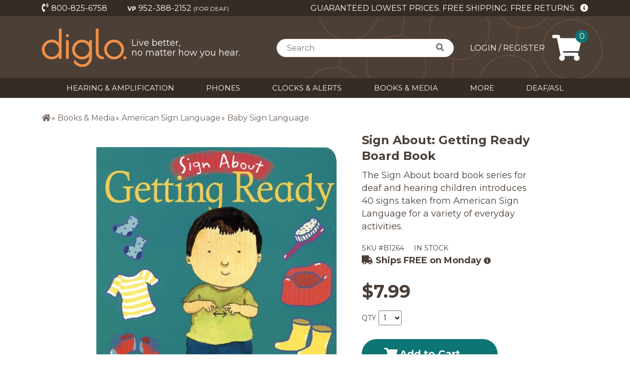

--- FILE ---
content_type: application/javascript; charset=UTF-8
request_url: https://www.diglo.com/common-es2015.d9a4135eade2951f28a1.js
body_size: 2115
content:
(window.webpackJsonp=window.webpackJsonp||[]).push([[1],{"76m7":function(e,t,n){"use strict";n.d(t,"a",function(){return s});var r=n("AytR"),o=n("tk/3"),a=n("JIr8"),i=n("fXoL");let s=(()=>{class e{constructor(e){this.http=e,this.promoCodeUrl=r.a.apiUrl+"promoCode"}checkPromoCode(e){let t=new URLSearchParams;t.append("promoCode",e);let n=t.toString();const r={headers:new o.d({"Content-Type":"application/x-www-form-urlencoded"})};return this.http.post(this.promoCodeUrl,n,r).pipe(Object(a.a)(e=>{throw Error(e.message||"Server error")}))}}return e.\u0275fac=function(t){return new(t||e)(i["\u0275\u0275inject"](o.b))},e.\u0275prov=i["\u0275\u0275defineInjectable"]({token:e,factory:e.\u0275fac}),e})()},D8GC:function(e,t,n){"use strict";n.d(t,"a",function(){return s});var r=n("tk/3"),o=n("AytR"),a=n("JIr8"),i=n("fXoL");let s=(()=>{class e{constructor(e){this.http=e,this.blogListingUrl=o.a.apiUrl+"DigloBlog",this.blogTop3Url=o.a.apiUrl+"DigloBlog/GetTop3"}getlist(e,t,n){const o={params:(new r.e).set("curTotal",e.toString()).set("records",t.toString()).set("isHome",n.toString())};return this.http.get(this.blogListingUrl,o).pipe(Object(a.a)(e=>{throw Error(e.message||"Server error")}))}getTop3(e){const t={params:(new r.e).set("isHome",e.toString())};return this.http.get(this.blogTop3Url,t).pipe(Object(a.a)(e=>{throw Error(e.message||"Server error")}))}}return e.\u0275fac=function(t){return new(t||e)(i["\u0275\u0275inject"](r.b))},e.\u0275prov=i["\u0275\u0275defineInjectable"]({token:e,factory:e.\u0275fac,providedIn:"root"}),e})()},NWS0:function(e,t,n){"use strict";n.d(t,"a",function(){return l});var r=n("AytR"),o=n("tk/3"),a=n("JIr8"),i=n("fXoL");const s={headers:new o.d({"Content-Type":"application/json"})};let l=(()=>{class e{constructor(e){this.http=e,this.sendMessageUrl=r.a.apiUrl+"SendMessageContactUs"}sendMessage(e){const t=JSON.stringify(e);return this.http.post(this.sendMessageUrl,t,s).pipe(Object(a.a)(e=>{throw Error(e.message||"Server error")}))}sendDonation(e,t){const n=r.a.apiUrl+"User/SendDonationEmail",o=new FormData;for(let r=0;r<t.length;r++)o.append("file"+r.toString(),t[r],t[r].name);return o.append("organizationName",e.organizationName),o.append("federalTaxId",e.federalTaxId),o.append("eventName",e.eventName),o.append("address1",e.address1),o.append("address2",e.address2),o.append("city",e.city),o.append("state",e.state),o.append("zip",e.zip),o.append("EventStartDateFormatString",e.eventStartDate.toDateString()),o.append("expected",e.expected),o.append("contactName",e.contactName),o.append("contactPhone",e.contactPhone),o.append("contactEmail",e.contactEmail),o.append("comments",e.comments),this.http.post(n,o).pipe(Object(a.a)(e=>{throw Error(e.message||"Server error")}))}sendDealer(e){return this.http.post(r.a.apiUrl+"User/SendDealerEmail",e).pipe(Object(a.a)(e=>{throw Error(e.message||"Server error")}))}}return e.\u0275fac=function(t){return new(t||e)(i["\u0275\u0275inject"](o.b))},e.\u0275prov=i["\u0275\u0275defineInjectable"]({token:e,factory:e.\u0275fac,providedIn:"root"}),e})()},bRrT:function(e,t,n){"use strict";n.d(t,"a",function(){return f});var r=n("3Pt+"),o=n("XJ2W"),a=n("6mQq"),i=n("ANyj"),s=n("fXoL"),l=n("Z+hH"),c=n("XiUz"),d=n("moNT"),p=n("ofXK"),m=n("sYmb");function u(e,t){1&e&&(s["\u0275\u0275elementStart"](0,"div",17),s["\u0275\u0275text"](1),s["\u0275\u0275pipe"](2,"translate"),s["\u0275\u0275elementEnd"]()),2&e&&(s["\u0275\u0275advance"](1),s["\u0275\u0275textInterpolate"](s["\u0275\u0275pipeBind1"](2,1,"LOGIN_FAIL")))}const g=function(e){return{"hidden-err":e,"err-label":!0,"login-err-label":!0}};let f=(()=>{class e{constructor(e,t,n,r){this.formBuilder=e,this.authenticationService=t,this.ngxSmartModalService=n,this.appState=r,this.loginErrTgl=!1,this.isLoginFail=!1}get f(){return this.loginForm.controls}ngOnInit(){this.loginForm=this.formBuilder.group({email:["",[r.t.required]],password:["",[r.t.required]]})}onSubmit(){this.loginErrTgl=!0,this.loginForm.invalid||this.authenticationService.login(this.loginForm.value).subscribe(e=>{if(e){if(!e.custEmail)return void(this.isLoginFail=!0);this.appState.publish("updateCurrentUser"),this.isLoginFail=!1,this.ngxSmartModalService.getModal("checkoutLoginModal").close()}})}closeModal(){this.loginErrTgl=!1,this.loginForm.reset(),this.isLoginFail=!1}}return e.\u0275fac=function(t){return new(t||e)(s["\u0275\u0275directiveInject"](r.d),s["\u0275\u0275directiveInject"](o.a),s["\u0275\u0275directiveInject"](a.b),s["\u0275\u0275directiveInject"](i.a))},e.\u0275cmp=s["\u0275\u0275defineComponent"]({type:e,selectors:[["checkout-login"]],decls:25,vars:14,consts:[["customClass","login-check-out-modal",3,"identifier","dismissable","onClose"],["checkoutLoginModal",""],[1,"modal-header"],[1,"modal-title"],[1,"modal-body"],[3,"formGroup"],["fxLayout","row","fxLayoutAlign","start center","fxLayoutGap","10px"],["fxFlex","25","fxFlex.xs","35",1,"form-label"],[1,"required_icon"],[1,"fas","fa-asterisk"],["fxFlex","75","fxFlex.xs","65","type","email","formControlName","email","name","email","placeholder","","required","",1,"form-input"],["control","email","appErrorMsg","",3,"ngClass","value","group"],["fxFlex","75","fxFlex.xs","65","type","password","formControlName","password","name","password","required","",1,"form-input"],["control","password","appErrorMsg","",3,"ngClass","value","group"],["class","alert-error",4,"ngIf"],["fxLayout","row","fxLayoutAlign","center center"],[1,"btn-main","form-btn",3,"click"],[1,"alert-error"]],template:function(e,t){1&e&&(s["\u0275\u0275elementStart"](0,"ngx-smart-modal",0,1),s["\u0275\u0275listener"]("onClose",function(){return t.closeModal()}),s["\u0275\u0275elementStart"](2,"div",2),s["\u0275\u0275elementStart"](3,"h4",3),s["\u0275\u0275text"](4,"Account Login"),s["\u0275\u0275elementEnd"](),s["\u0275\u0275elementEnd"](),s["\u0275\u0275elementStart"](5,"div",4),s["\u0275\u0275elementStart"](6,"form",5),s["\u0275\u0275elementStart"](7,"div",6),s["\u0275\u0275elementStart"](8,"label",7),s["\u0275\u0275text"](9,"Email"),s["\u0275\u0275elementStart"](10,"span",8),s["\u0275\u0275element"](11,"i",9),s["\u0275\u0275elementEnd"](),s["\u0275\u0275elementEnd"](),s["\u0275\u0275element"](12,"input",10),s["\u0275\u0275elementEnd"](),s["\u0275\u0275element"](13,"div",11),s["\u0275\u0275elementStart"](14,"div",6),s["\u0275\u0275elementStart"](15,"label",7),s["\u0275\u0275text"](16,"Password"),s["\u0275\u0275elementStart"](17,"span",8),s["\u0275\u0275element"](18,"i",9),s["\u0275\u0275elementEnd"](),s["\u0275\u0275elementEnd"](),s["\u0275\u0275element"](19,"input",12),s["\u0275\u0275elementEnd"](),s["\u0275\u0275element"](20,"div",13),s["\u0275\u0275template"](21,u,3,3,"div",14),s["\u0275\u0275elementStart"](22,"div",15),s["\u0275\u0275elementStart"](23,"button",16),s["\u0275\u0275listener"]("click",function(){return t.onSubmit()}),s["\u0275\u0275text"](24,"Login"),s["\u0275\u0275elementEnd"](),s["\u0275\u0275elementEnd"](),s["\u0275\u0275elementEnd"](),s["\u0275\u0275elementEnd"](),s["\u0275\u0275elementEnd"]()),2&e&&(s["\u0275\u0275property"]("identifier","checkoutLoginModal")("dismissable",!1),s["\u0275\u0275advance"](6),s["\u0275\u0275property"]("formGroup",t.loginForm),s["\u0275\u0275advance"](7),s["\u0275\u0275property"]("ngClass",s["\u0275\u0275pureFunction1"](10,g,!t.loginErrTgl))("value",t.f.email.value)("group",t.loginForm),s["\u0275\u0275advance"](7),s["\u0275\u0275property"]("ngClass",s["\u0275\u0275pureFunction1"](12,g,!t.loginErrTgl))("value",t.f.password.value)("group",t.loginForm),s["\u0275\u0275advance"](1),s["\u0275\u0275property"]("ngIf",t.isLoginFail))},directives:[l.a,r.v,r.m,r.g,c.e,c.d,c.f,c.b,r.b,r.l,r.f,r.r,d.a,p.l,p.n],pipes:[m.c],styles:["[_nghost-%COMP%]     .login-check-out-modal{width:500px;margin:30px auto;background:#fff;font-size:16px}[_nghost-%COMP%]     .login-check-out-modal .nsm-content{padding:15px 15px 13px;background:rgba(214,239,249,.2);border:1px solid #d6eff9}[_nghost-%COMP%]     .login-check-out-modal .modal-header{border:none;padding:0 0 18px}[_nghost-%COMP%]     .login-check-out-modal .modal-header h4{font-size:1.8rem;font-weight:700;font-family:Montserrat,sans-serif}@media (min-width:319px) and (max-width:575px){[_nghost-%COMP%]     .login-check-out-modal{width:100vw}}[_nghost-%COMP%]     .login-check-out-modal .login-err-label{text-align:right}[_nghost-%COMP%]     .login-check-out-modal .alert-error{text-align:center}"]}),e})()},"p+Jq":function(e,t,n){"use strict";n.d(t,"a",function(){return d});var r=n("ofXK"),o=n("3Pt+"),a=n("sYmb"),i=n("Oq/Y"),s=n("YUcS"),l=n("HTQL"),c=n("fXoL");let d=(()=>{class e{}return e.\u0275mod=c["\u0275\u0275defineNgModule"]({type:e}),e.\u0275inj=c["\u0275\u0275defineInjector"]({factory:function(t){return new(t||e)},imports:[[r.c,o.q,a.b,i.a,s.a,l.a]]}),e})()},twIe:function(e,t,n){"use strict";n.d(t,"a",function(){return r});var r=function(e){return e.UPDATE_SUCCESS="Update Successfully",e[e.UPDATE_FAIL=0]="UPDATE_FAIL",e[e.DEFAULT_SUCCESS=1]="DEFAULT_SUCCESS",e}({})}}]);

--- FILE ---
content_type: application/javascript; charset=UTF-8
request_url: https://www.diglo.com/runtime-es2015.1c791f0f70300de8b2f6.js
body_size: 1122
content:
!function(e){function r(r){for(var a,c,f=r[0],d=r[1],u=r[2],i=0,l=[];i<f.length;i++)c=f[i],Object.prototype.hasOwnProperty.call(n,c)&&n[c]&&l.push(n[c][0]),n[c]=0;for(a in d)Object.prototype.hasOwnProperty.call(d,a)&&(e[a]=d[a]);for(b&&b(r);l.length;)l.shift()();return o.push.apply(o,u||[]),t()}function t(){for(var e,r=0;r<o.length;r++){for(var t=o[r],a=!0,f=1;f<t.length;f++)0!==n[t[f]]&&(a=!1);a&&(o.splice(r--,1),e=c(c.s=t[0]))}return e}var a={},n={4:0},o=[];function c(r){if(a[r])return a[r].exports;var t=a[r]={i:r,l:!1,exports:{}};return e[r].call(t.exports,t,t.exports,c),t.l=!0,t.exports}c.e=function(e){var r=[],t=n[e];if(0!==t)if(t)r.push(t[2]);else{var a=new Promise(function(r,a){t=n[e]=[r,a]});r.push(t[2]=a);var o,f=document.createElement("script");f.charset="utf-8",f.timeout=120,c.nc&&f.setAttribute("nonce",c.nc),f.src=function(e){return c.p+""+({1:"common"}[e]||e)+"-es2015."+{0:"f97743fd91d1fe1452f8",1:"d9a4135eade2951f28a1",2:"01bbe1b91424f9e056e6",3:"7588dc416bfa0eccfea1",5:"f1a18a607c9d4ee14a7a",6:"7d44934afbe8b7eec517",7:"a33b9fbf963ca72addb6",8:"80f1ca2c89b1e0bd5ce9",9:"ab09545c1ad16e884a1a",10:"c3b2736179614c4047d0",11:"0ef7403a91f974898157",12:"e91dda60049b4495d890",13:"659bb2bca59efee9baeb",18:"0880d9bfd1f073b2739a",19:"67e903fa51c99c4fd372",20:"b1d63dfb44656e004039",21:"3516858a74294ebb5e1e",22:"4f434eff1dc42aec5d9c",23:"3184ac8385ba817dfab0",24:"101af2c77a529ba6c46c",25:"0956b1fa9973f0d5c052",26:"941aa7659a93627fc585",27:"90881b5551c9a39825b6",28:"d1bdf33e8052737cd2fe",29:"0a1154a2c3e9af48d588",30:"0e1808aa3fc5be8941f6",31:"0c3fac6ecb851eff21ba",32:"9a8dd5521132c05c1c37",33:"148bf748b0eadac9beaa",34:"0357a32d942151ff7474",35:"5ec2db3c223558dabce7",36:"c768bc553025981bd1e0"}[e]+".js"}(e);var d=new Error;o=function(r){f.onerror=f.onload=null,clearTimeout(u);var t=n[e];if(0!==t){if(t){var a=r&&("load"===r.type?"missing":r.type),o=r&&r.target&&r.target.src;d.message="Loading chunk "+e+" failed.\n("+a+": "+o+")",d.name="ChunkLoadError",d.type=a,d.request=o,t[1](d)}n[e]=void 0}};var u=setTimeout(function(){o({type:"timeout",target:f})},12e4);f.onerror=f.onload=o,document.head.appendChild(f)}return Promise.all(r)},c.m=e,c.c=a,c.d=function(e,r,t){c.o(e,r)||Object.defineProperty(e,r,{enumerable:!0,get:t})},c.r=function(e){"undefined"!=typeof Symbol&&Symbol.toStringTag&&Object.defineProperty(e,Symbol.toStringTag,{value:"Module"}),Object.defineProperty(e,"__esModule",{value:!0})},c.t=function(e,r){if(1&r&&(e=c(e)),8&r)return e;if(4&r&&"object"==typeof e&&e&&e.__esModule)return e;var t=Object.create(null);if(c.r(t),Object.defineProperty(t,"default",{enumerable:!0,value:e}),2&r&&"string"!=typeof e)for(var a in e)c.d(t,a,(function(r){return e[r]}).bind(null,a));return t},c.n=function(e){var r=e&&e.__esModule?function(){return e.default}:function(){return e};return c.d(r,"a",r),r},c.o=function(e,r){return Object.prototype.hasOwnProperty.call(e,r)},c.p="",c.oe=function(e){throw console.error(e),e};var f=window.webpackJsonp=window.webpackJsonp||[],d=f.push.bind(f);f.push=r,f=f.slice();for(var u=0;u<f.length;u++)r(f[u]);var b=d;t()}([]);

--- FILE ---
content_type: application/javascript; charset=UTF-8
request_url: https://www.diglo.com/8-es2015.80f1ca2c89b1e0bd5ce9.js
body_size: 5161
content:
(window.webpackJsonp=window.webpackJsonp||[]).push([[8],{"2nil":function(e,t,r){"use strict";r.d(t,"a",function(){return c});var n=r("ofXK"),i=r("3Pt+"),o=r("Oq/Y"),a=r("sYmb"),s=r("YUcS"),l=r("fXoL");let c=(()=>{class e{}return e.\u0275mod=l["\u0275\u0275defineNgModule"]({type:e}),e.\u0275inj=l["\u0275\u0275defineInjector"]({factory:function(t){return new(t||e)},imports:[[n.c,i.h,i.q,o.a,a.b,s.a]]}),e})()},"7iGw":function(e,t,r){"use strict";r.d(t,"a",function(){return y});var n=r("fXoL"),i=r("3Pt+"),o=r("XNiG"),a=r("xgIS"),s=r("1G5W"),l=r("lJxs"),c=r("pLZG"),m=r("Kj3r"),u=r("/uUt"),d=r("zxNK"),p=r("yU2y"),g=r("XJ2W"),h=r("+Jh3"),f=r("LUso"),v=r("dNgK"),C=r("XiUz"),b=r("moNT"),E=r("ofXK");const x=["emailInput"],w=function(e){return{"hidden-err":e,"err-label":!0,"register-err-label":!0}},O=function(e){return{"password-indicator-item":!0,"is-valid":e}};let y=(()=>{class e{constructor(e,t,r,i,a,s){this.fb=e,this._snackBar=t,this.authenticationService=r,this.userService=i,this.newsletterService=a,this.renderer=s,this.onLogged=new n.EventEmitter,this.onClickLogin=new n.EventEmitter,this.$unsubscribe=new o.a,this.login=!1,this.isLogin=!1,this.isInternalSubscribeEmail=!1,this.registerPwd={type:"password",lbl:f.b.SHOW_PASSWORD_LABEL},this.regisErrTgl=!1}get registerFControl(){return this.registrationForm.controls}ngOnInit(){this.registrationForm=this.fb.group({firstName:["",[i.t.required]],lastName:["",[i.t.required]],email:["",[i.t.required,p.a.emailValidator]],password:["",[i.t.required,i.t.minLength(8),p.a.requireSpecialCharacterValidator,p.a.containNumber]]})}ngAfterViewInit(){this.addDOMEvent()}addDOMEvent(){Object(a.a)(this.renderer.selectRootElement(this.emailInput.nativeElement),"input").pipe(Object(s.a)(this.$unsubscribe),Object(l.a)(e=>e.target.value),Object(c.a)(e=>e.length>5),Object(m.a)(500),Object(u.a)()).subscribe(e=>{this.userService.getCustomerByEmail(e.trim()).pipe(Object(s.a)(this.$unsubscribe)).subscribe(e=>{if(!this.registrationForm.controls.email.errors)return this.registrationForm.controls.email.setErrors(1==e?{unique_email:!0}:null)})})}showHidePwd(){this.registerPwd="password"===this.registerPwd.type?{type:"text",lbl:f.b.HIDE_PASSWORD_LABEL}:{type:"password",lbl:f.b.SHOW_PASSWORD_LABEL}}doLogin(e,t=!1){this.authenticationService.login(e).pipe(Object(s.a)(this.$unsubscribe)).subscribe(e=>{0==e.errorNumber&&e.custNo?(this.login=!0,this.onLogged.emit(this.login)):this.login=!1})}onRegistration(){if(this.regisErrTgl=!0,!this.registrationForm.valid)return;const e=this.registrationForm.value;this.userService.addAccount(e).pipe(Object(s.a)(this.$unsubscribe)).subscribe(t=>{this.isInternalSubscribeEmail&&this.newsletterService.subscribers({email:e.email}).pipe(Object(s.a)(this.$unsubscribe)).subscribe(),this.doLogin({email:this.registrationForm.value.email,password:this.registrationForm.value.password},!0)})}doClickLogin(){this.isLogin=!1,this.onClickLogin.emit(this.isLogin)}}return e.\u0275fac=function(t){return new(t||e)(n["\u0275\u0275directiveInject"](i.d),n["\u0275\u0275directiveInject"](v.a),n["\u0275\u0275directiveInject"](g.a),n["\u0275\u0275directiveInject"](d.a),n["\u0275\u0275directiveInject"](h.a),n["\u0275\u0275directiveInject"](n.Renderer2))},e.\u0275cmp=n["\u0275\u0275defineComponent"]({type:e,selectors:[["mini-register"]],viewQuery:function(e,t){var r;1&e&&n["\u0275\u0275viewQuery"](x,!0),2&e&&n["\u0275\u0275queryRefresh"](r=n["\u0275\u0275loadQuery"]())&&(t.emailInput=r.first)},outputs:{onLogged:"onLogged",onClickLogin:"onClickLogin"},decls:53,vars:29,consts:[[1,"cm-form-login"],[3,"formGroup"],["fxLayout","row","fxLayoutAlign","start center"],["fxFlex","25","fxFlex.xs","35",1,"form-label"],[1,"required_icon"],[1,"fas","fa-asterisk"],["fxFlex","75","fxFlex.xs","65","type","text","formControlName","firstName","name","firstName","required","",1,"form-input"],["fxLayout","row","fxLayoutAlign","end center","control","firstName","appErrorMsg","",3,"ngClass","value","group"],["fxFlex","75","fxFlex.xs","65","type","text","formControlName","lastName","name","lastName","required","",1,"form-input"],["fxLayout","row","fxLayoutAlign","end center","control","lastName","appErrorMsg","",3,"ngClass","value","group"],["fxFlex","75","fxFlex.xs","65","type","email","formControlName","email","name","email","placeholder","","required","",1,"form-input"],["emailInput",""],["fxLayout","row","fxLayoutAlign","end center","control","email","appErrorMsg","",3,"errors","ngClass","value","group"],["fxFlex","75","fxFlex.xs","65",1,"password-container"],["formControlName","password","name","password","required","",1,"form-input",3,"type"],[1,"password-show-text",3,"click"],["fxLayout","row","fxLayoutAlign","end center",1,"txt_help"],["fxFlex","75","fxFlex.xs","65"],[1,"password-indicator"],[3,"ngClass"],["fxLayout","row","fxLayoutAlign","end center"],[1,"checkout_check"],["type","checkbox","name","yesmail",3,"checked","change"],[1,"checkmark"],[1,"checkout_submit","checkout_stylesubmit"],["type","submit","value","Create Account",3,"click"]],template:function(e,t){1&e&&(n["\u0275\u0275elementStart"](0,"div",0),n["\u0275\u0275elementStart"](1,"form",1),n["\u0275\u0275elementStart"](2,"div",2),n["\u0275\u0275elementStart"](3,"label",3),n["\u0275\u0275text"](4,"First Name"),n["\u0275\u0275elementStart"](5,"span",4),n["\u0275\u0275element"](6,"i",5),n["\u0275\u0275elementEnd"](),n["\u0275\u0275elementEnd"](),n["\u0275\u0275element"](7,"input",6),n["\u0275\u0275elementEnd"](),n["\u0275\u0275element"](8,"div",7),n["\u0275\u0275elementStart"](9,"div",2),n["\u0275\u0275elementStart"](10,"label",3),n["\u0275\u0275text"](11,"Last Name"),n["\u0275\u0275elementStart"](12,"span",4),n["\u0275\u0275element"](13,"i",5),n["\u0275\u0275elementEnd"](),n["\u0275\u0275elementEnd"](),n["\u0275\u0275element"](14,"input",8),n["\u0275\u0275elementEnd"](),n["\u0275\u0275element"](15,"div",9),n["\u0275\u0275elementStart"](16,"div",2),n["\u0275\u0275elementStart"](17,"label",3),n["\u0275\u0275text"](18,"Email"),n["\u0275\u0275elementStart"](19,"span",4),n["\u0275\u0275element"](20,"i",5),n["\u0275\u0275elementEnd"](),n["\u0275\u0275elementEnd"](),n["\u0275\u0275element"](21,"input",10,11),n["\u0275\u0275elementEnd"](),n["\u0275\u0275element"](23,"div",12),n["\u0275\u0275elementStart"](24,"div",2),n["\u0275\u0275elementStart"](25,"label",3),n["\u0275\u0275text"](26,"Password"),n["\u0275\u0275elementStart"](27,"span",4),n["\u0275\u0275element"](28,"i",5),n["\u0275\u0275elementEnd"](),n["\u0275\u0275elementEnd"](),n["\u0275\u0275elementStart"](29,"div",13),n["\u0275\u0275element"](30,"input",14),n["\u0275\u0275elementStart"](31,"span",15),n["\u0275\u0275listener"]("click",function(){return t.showHidePwd()}),n["\u0275\u0275text"](32),n["\u0275\u0275elementEnd"](),n["\u0275\u0275elementEnd"](),n["\u0275\u0275elementEnd"](),n["\u0275\u0275elementStart"](33,"div",16),n["\u0275\u0275elementStart"](34,"div",17),n["\u0275\u0275elementStart"](35,"div",18),n["\u0275\u0275elementStart"](36,"div",19),n["\u0275\u0275text"](37,"Minimum 8 characters"),n["\u0275\u0275elementEnd"](),n["\u0275\u0275elementStart"](38,"div",19),n["\u0275\u0275text"](39,"At least 1 number"),n["\u0275\u0275elementEnd"](),n["\u0275\u0275elementStart"](40,"div",19),n["\u0275\u0275text"](41,"At least one special character, such as #@!$%^&*"),n["\u0275\u0275elementEnd"](),n["\u0275\u0275elementEnd"](),n["\u0275\u0275elementEnd"](),n["\u0275\u0275elementEnd"](),n["\u0275\u0275elementStart"](42,"div",20),n["\u0275\u0275elementStart"](43,"div",17),n["\u0275\u0275elementStart"](44,"label",21),n["\u0275\u0275elementStart"](45,"input",22),n["\u0275\u0275listener"]("change",function(){return t.isInternalSubscribeEmail=!t.isInternalSubscribeEmail}),n["\u0275\u0275elementEnd"](),n["\u0275\u0275element"](46,"span",23),n["\u0275\u0275elementStart"](47,"span"),n["\u0275\u0275text"](48,"Yes, sign up for Diglo deals & reviews by email."),n["\u0275\u0275elementEnd"](),n["\u0275\u0275elementEnd"](),n["\u0275\u0275elementEnd"](),n["\u0275\u0275elementEnd"](),n["\u0275\u0275elementStart"](49,"div",20),n["\u0275\u0275elementStart"](50,"div",17),n["\u0275\u0275elementStart"](51,"p",24),n["\u0275\u0275elementStart"](52,"input",25),n["\u0275\u0275listener"]("click",function(){return t.onRegistration()}),n["\u0275\u0275elementEnd"](),n["\u0275\u0275elementEnd"](),n["\u0275\u0275elementEnd"](),n["\u0275\u0275elementEnd"](),n["\u0275\u0275elementEnd"](),n["\u0275\u0275elementEnd"]()),2&e&&(n["\u0275\u0275advance"](1),n["\u0275\u0275property"]("formGroup",t.registrationForm),n["\u0275\u0275advance"](7),n["\u0275\u0275property"]("ngClass",n["\u0275\u0275pureFunction1"](17,w,!t.regisErrTgl))("value",t.registerFControl.firstName.value)("group",t.registrationForm),n["\u0275\u0275advance"](7),n["\u0275\u0275property"]("ngClass",n["\u0275\u0275pureFunction1"](19,w,!t.regisErrTgl))("value",t.registerFControl.lastName.value)("group",t.registrationForm),n["\u0275\u0275advance"](8),n["\u0275\u0275property"]("errors",t.registerFControl.email.errors)("ngClass",n["\u0275\u0275pureFunction1"](21,w,!t.regisErrTgl))("value",t.registerFControl.email.value)("group",t.registrationForm),n["\u0275\u0275advance"](7),n["\u0275\u0275property"]("type",t.registerPwd.type),n["\u0275\u0275advance"](2),n["\u0275\u0275textInterpolate"](t.registerPwd.lbl),n["\u0275\u0275advance"](4),n["\u0275\u0275property"]("ngClass",n["\u0275\u0275pureFunction1"](23,O,t.registerFControl.password.errors&&!t.registerFControl.password.errors.minlength&&!t.registerFControl.password.errors.required||t.registerFControl.password.valid)),n["\u0275\u0275advance"](2),n["\u0275\u0275property"]("ngClass",n["\u0275\u0275pureFunction1"](25,O,t.registerFControl.password.errors&&!t.registerFControl.password.errors.containNumber&&!t.registerFControl.password.errors.required||t.registerFControl.password.valid)),n["\u0275\u0275advance"](2),n["\u0275\u0275property"]("ngClass",n["\u0275\u0275pureFunction1"](27,O,t.registerFControl.password.errors&&!t.registerFControl.password.errors.specialChar&&!t.registerFControl.password.errors.required||t.registerFControl.password.valid)),n["\u0275\u0275advance"](5),n["\u0275\u0275property"]("checked",t.isInternalSubscribeEmail))},directives:[i.v,i.m,i.g,C.e,C.d,C.b,i.b,i.l,i.f,i.r,b.a,E.l],styles:[".cm-form-login[_ngcontent-%COMP%]{max-width:600px;margin:10px auto}.cm-form-login[_ngcontent-%COMP%]   .cm-form-title[_ngcontent-%COMP%]{font-size:1.125em;font-weight:700;font-family:Montserrat,sans-serif;margin:1em 0}.cm-form-login[_ngcontent-%COMP%]   .form-label[_ngcontent-%COMP%]{margin-right:5px}.cm-form-login[_ngcontent-%COMP%]   .txt_help[_ngcontent-%COMP%]{margin:15px 0}.cm-form-login[_ngcontent-%COMP%]   .cm-form-body[_ngcontent-%COMP%]   .cm-form-group[_ngcontent-%COMP%]{margin:1em -10px;box-sizing:border-box}.cm-form-login[_ngcontent-%COMP%]   .cm-form-body[_ngcontent-%COMP%]   .cm-form-group[_ngcontent-%COMP%]   .cm-form-control[_ngcontent-%COMP%]{border:1px solid #ccc;border-radius:3px;width:256px;max-width:calc(100% - 20px);margin:5px 10px;padding:0 10px;display:inline-block;line-height:40px}.cm-form-login[_ngcontent-%COMP%]   .cm-form-body[_ngcontent-%COMP%]   .cm-form-group[_ngcontent-%COMP%]   .cm-form-control[_ngcontent-%COMP%]:focus{border-color:#f19048}.cm-form-login[_ngcontent-%COMP%]   .cm-form-body[_ngcontent-%COMP%]   .cm-form-group[_ngcontent-%COMP%]   .cm-form-control[_ngcontent-%COMP%]::-moz-placeholder{font-weight:400}.cm-form-login[_ngcontent-%COMP%]   .cm-form-body[_ngcontent-%COMP%]   .cm-form-group[_ngcontent-%COMP%]   .cm-form-control[_ngcontent-%COMP%]:-ms-input-placeholder{font-weight:400}.cm-form-login[_ngcontent-%COMP%]   .cm-form-body[_ngcontent-%COMP%]   .cm-form-group[_ngcontent-%COMP%]   .cm-form-control[_ngcontent-%COMP%]::placeholder{font-weight:400}@media (max-width:768px){.cm-form-login[_ngcontent-%COMP%]   .cm-form-body[_ngcontent-%COMP%]   .cm-form-group[_ngcontent-%COMP%]   .cm-form-control[_ngcontent-%COMP%]{width:calc(100% - 20px)}}.cm-form-login[_ngcontent-%COMP%]   .cm-form-body[_ngcontent-%COMP%]   .cm-form-group[_ngcontent-%COMP%]   input[type=password].cm-form-control[_ngcontent-%COMP%]{font-weight:400;top:2px;position:relative}@media (max-width:768px){.cm-form-login[_ngcontent-%COMP%]   .cm-form-body[_ngcontent-%COMP%]   .cm-form-group[_ngcontent-%COMP%]   input[type=password].cm-form-control[_ngcontent-%COMP%]{position:static}}.cm-form-login[_ngcontent-%COMP%]   .cm-form-body[_ngcontent-%COMP%]   .cm-form-group[_ngcontent-%COMP%]   textarea.cm-form-control[_ngcontent-%COMP%]{width:calc(100% - 20px);display:block;line-height:1.6;padding:10px}.cm-form-login[_ngcontent-%COMP%]   .cm-form-body[_ngcontent-%COMP%]   .cm-form-group[_ngcontent-%COMP%]   .cm-form-btn[_ngcontent-%COMP%]{width:auto;font-weight:700;border-radius:20px;padding-left:2em;padding-right:2em;color:#0e7575;border-color:#0e7575;background-color:#fff;cursor:pointer;transition-duration:.3s}.cm-form-login[_ngcontent-%COMP%]   .cm-form-body[_ngcontent-%COMP%]   .cm-form-group[_ngcontent-%COMP%]   .cm-form-btn[_ngcontent-%COMP%]:hover{color:#fff;background-color:#0e7575}.cm-form-login[_ngcontent-%COMP%]   .cm-form-body[_ngcontent-%COMP%]   .cm-form-group[_ngcontent-%COMP%]   .cm-form-btn[_ngcontent-%COMP%]:focus{outline:none}.cm-form-login[_ngcontent-%COMP%]   .cm-form-close[_ngcontent-%COMP%]{position:absolute;top:12px;right:12px;text-transform:uppercase;font-size:.875em;cursor:pointer}"]}),e})()},LUso:function(e,t,r){"use strict";r.d(t,"a",function(){return n}),r.d(t,"b",function(){return i});const n=["PASSWORD_REQUIRED","PASSWORD_MINLENGTH","PASSWORD_SPECICALCHAR","EXPIREDATE_MINLENGTH","CARDVERIFYNUMBER_MINLENGTH","STAR_REQUIRED","REVIEWTITLE_MAXLENGTH"];var i=function(e){return e.SHOW_PASSWORD_LABEL="Show",e.HIDE_PASSWORD_LABEL="Hide",e}({})},moNT:function(e,t,r){"use strict";r.d(t,"a",function(){return a});var n=r("LUso"),i=r("fXoL"),o=r("sYmb");let a=(()=>{class e{constructor(e,t,r){this.errorElement=e,this.translate=t,this.renderer=r}ngOnChanges(){const e=this.errorElement.nativeElement.getAttribute("control");if(this.group.get(e).errors){const t=Object.keys(this.group.get(e).errors);if(t.length&&t[0]){const r=n.a.find(r=>r===`${e.toUpperCase()}_${t[0].toUpperCase()}`),i=this.translate.instant(r||"COMMON_"+t[0].toUpperCase());this.renderer.setProperty(this.errorElement.nativeElement,"innerHTML",i)}}else this.renderer.setProperty(this.errorElement.nativeElement,"innerHTML","")}}return e.\u0275fac=function(t){return new(t||e)(i["\u0275\u0275directiveInject"](i.ElementRef),i["\u0275\u0275directiveInject"](o.d),i["\u0275\u0275directiveInject"](i.Renderer2))},e.\u0275dir=i["\u0275\u0275defineDirective"]({type:e,selectors:[["","appErrorMsg",""]],inputs:{group:"group",errors:"errors",value:"value"},features:[i["\u0275\u0275NgOnChangesFeature"]]}),e})()},rvub:function(e,t,r){"use strict";r.d(t,"a",function(){return h});var n=r("ANyj"),i=r("3Pt+"),o=r("XJ2W"),a=r("2AQE"),s=r("fXoL"),l=r("XiUz"),c=r("moNT"),m=r("ofXK"),u=r("znSr"),d=r("sYmb");function p(e,t){1&e&&(s["\u0275\u0275elementStart"](0,"div",12),s["\u0275\u0275text"](1),s["\u0275\u0275pipe"](2,"translate"),s["\u0275\u0275elementEnd"]()),2&e&&(s["\u0275\u0275advance"](1),s["\u0275\u0275textInterpolate"](s["\u0275\u0275pipeBind1"](2,1,"LOGIN_FAIL")))}const g=function(e){return{"hidden-err":e,"err-label":!0}};let h=(()=>{class e{constructor(e,t,r,n){this.appState=e,this.formBuilder=t,this.authenticationService=r,this.loadingService=n,this.loginErrTgl=!1,this.isNofityLoginFails=!1,this.loginForm=this.formBuilder.group({email:["",[i.t.required]],password:["",[i.t.required]]})}get f(){return this.loginForm.controls}onSubmitLogin(){this.loginErrTgl=!0,this.loginForm.invalid||(this.loadingService.show(),this.authenticationService.login(this.loginForm.value).subscribe(e=>{this.loadingService.hide(),e&&(e.custEmail?(this.isNofityLoginFails=!1,this.appState.publish("updateCurrentUser"),this.loginErrTgl=!1):this.isNofityLoginFails=!0)}))}}return e.\u0275fac=function(t){return new(t||e)(s["\u0275\u0275directiveInject"](n.a),s["\u0275\u0275directiveInject"](i.d),s["\u0275\u0275directiveInject"](o.a),s["\u0275\u0275directiveInject"](a.b))},e.\u0275cmp=s["\u0275\u0275defineComponent"]({type:e,selectors:[["mini-login"]],decls:13,vars:12,consts:[[3,"formGroup"],[1,"login-form"],["fxLayout","row","fxLayout.xs","column","fxLayoutAlign","start start","fxLayoutAlign.xs","start center","fxLayoutGap","10px","fxLayoutGap.xs","0"],["fxFlex","40","fxFlex.xs","100",1,"login-group"],["type","email","required","","maxlength","100","formControlName","email","autocomplete","nope","placeholder","Email Address",1,"form-input"],["control","email","appErrorMsg","",3,"ngClass","value","group"],["fxFlex","40","fxFlex.xs","100","ngClass.xs","login-group"],["type","password","required","","maxlength","100","formControlName","password","autocomplete","nope","placeholder","Password",1,"form-input"],["control","password","appErrorMsg","",3,"ngClass","value","group"],["fxFlex","20","fxFlex.xs","100"],["type","submit","name","login",1,"submit-btn",3,"click"],["class","alert-error","ngClass.xs","login-err",4,"ngIf"],["ngClass.xs","login-err",1,"alert-error"]],template:function(e,t){1&e&&(s["\u0275\u0275elementStart"](0,"form",0),s["\u0275\u0275elementStart"](1,"div",1),s["\u0275\u0275elementStart"](2,"div",2),s["\u0275\u0275elementStart"](3,"div",3),s["\u0275\u0275element"](4,"input",4),s["\u0275\u0275element"](5,"div",5),s["\u0275\u0275elementEnd"](),s["\u0275\u0275elementStart"](6,"div",6),s["\u0275\u0275element"](7,"input",7),s["\u0275\u0275element"](8,"div",8),s["\u0275\u0275elementEnd"](),s["\u0275\u0275elementStart"](9,"div",9),s["\u0275\u0275elementStart"](10,"button",10),s["\u0275\u0275listener"]("click",function(){return t.onSubmitLogin()}),s["\u0275\u0275text"](11,"Login"),s["\u0275\u0275elementEnd"](),s["\u0275\u0275elementEnd"](),s["\u0275\u0275elementEnd"](),s["\u0275\u0275template"](12,p,3,3,"div",11),s["\u0275\u0275elementEnd"](),s["\u0275\u0275elementEnd"]()),2&e&&(s["\u0275\u0275property"]("formGroup",t.loginForm),s["\u0275\u0275advance"](5),s["\u0275\u0275property"]("ngClass",s["\u0275\u0275pureFunction1"](8,g,!t.loginErrTgl))("value",t.f.email.value)("group",t.loginForm),s["\u0275\u0275advance"](3),s["\u0275\u0275property"]("ngClass",s["\u0275\u0275pureFunction1"](10,g,!t.loginErrTgl))("value",t.f.password.value)("group",t.loginForm),s["\u0275\u0275advance"](4),s["\u0275\u0275property"]("ngIf",t.isNofityLoginFails))},directives:[i.v,i.m,i.g,l.e,l.d,l.f,l.b,i.b,i.r,i.i,i.l,i.f,c.a,m.l,u.a,m.n],pipes:[d.c],styles:[".submit-btn[_ngcontent-%COMP%]{background:#fff;border-radius:20px;border:1px solid #0e7575;color:#0e7575;cursor:pointer;font-weight:700;height:40px;width:105px}.login-form[_ngcontent-%COMP%]{padding:20px 0}.login-err[_ngcontent-%COMP%]{text-align:center}.login-group[_ngcontent-%COMP%]{width:100%}"]}),e})()},xsKG:function(e,t,r){"use strict";r.d(t,"a",function(){return c});var n=r("ofXK"),i=r("3Pt+"),o=r("Oq/Y"),a=r("sYmb"),s=r("YUcS"),l=r("fXoL");let c=(()=>{class e{}return e.\u0275mod=l["\u0275\u0275defineNgModule"]({type:e}),e.\u0275inj=l["\u0275\u0275defineInjector"]({factory:function(t){return new(t||e)},imports:[[n.c,i.h,i.q,o.a,a.b,s.a]]}),e})()},yU2y:function(e,t,r){"use strict";r.d(t,"a",function(){return n});class n{static getValidatorErrorMessage(e,t,r){return{required:"Please enter your "+t+".",invalidCreditCard:"Is invalid credit card number",invalidTelephone:"Is invalid telephone number",invalidEmailAddress:"Invalid email address",invalidPassword:"Invalid password. Password must be at least 6 characters long, and contain a number.",minlength:"Minimum length "+r.requiredLength}[e]}static creditCardValidator(e){return e.value?e.value.match(/^3[47][0-9]{13}$/)||e.value.match(/^(6541|6556)[0-9]{12}$/)||e.value.match(/^389[0-9]{11}$/)||e.value.match(/^3(?:0[0-5]|[68][0-9])[0-9]{11}$/)||e.value.match(/^65[4-9][0-9]{13}|64[4-9][0-9]{13}|6011[0-9]{12}|(622(?:12[6-9]|1[3-9][0-9]|[2-8][0-9][0-9]|9[01][0-9]|92[0-5])[0-9]{10})$/)||e.value.match(/^63[7-9][0-9]{13}$/)||e.value.match(/^(?:2131|1800|35\d{3})\d{11}$/)||e.value.match(/^(6304|6706|6709|6771)[0-9]{12,15}$/)||e.value.match(/^(5018|5020|5038|6304|6759|6761|6763)[0-9]{8,15}$/)||e.value.match(/^(5[1-5][0-9]{14}|2(22[1-9][0-9]{12}|2[3-9][0-9]{13}|[3-6][0-9]{14}|7[0-1][0-9]{13}|720[0-9]{12}))$/)||e.value.match(/^4[0-9]{12}(?:[0-9]{3})?$/)||e.value.match(/^(?:4[0-9]{12}(?:[0-9]{3})?|5[1-5][0-9]{14})$/)?null:{invalid_CreditCard:!0}:null}static telephoneValidator(e){return e.value?e.value.match(/^\d{3}\d{3}\d{4}$/)||e.value.match(/^\d{1}\d{3}\d{3}\d{4}$/)?null:{invalid_phone:!0}:null}static qtyValidator(e){return e.value&&e.value<0?{invalidQty:!0}:null}static emailUpperValidator(e){return e.value.match(/^[A-Z]/)?{invalidEmailUpperValidator:!0}:null}static emailValidator(e){return e.value?e.value.match(/[a-zA-Z0-9!#$%&'*+/=?^_`{|}~-]+(?:\.[a-zA-Z0-9!#$%&'*+/=?^_`{|}~-]+)*@(?:[a-zA-Z0-9](?:[a-zA-Z0-9-]*[a-zA-Z0-9])?\.)+[a-zA-Z0-9](?:[a-zA-Z0-9-]*[a-zA-Z0-9])?/)?null:{invalid_email:!0}:null}static passwordValidator(e){if(e.value)return e.value.match(/^(?=.*)[a-zA-Z0-9!@#$%^&*]{6,25}$/)?null:{invalidPassword:!0}}static requireSpecialCharacterValidator(e){if(e.value)return e.value.match(/[#@!$%^&*]/g)?null:{specialChar:!0}}static containNumber(e){if(e.value)return e.value.match(/\d{1}/)?null:{containNumber:!0}}}},zxNK:function(e,t,r){"use strict";r.d(t,"a",function(){return c});var n=r("tk/3"),i=r("AytR"),o=r("wg8I"),a=r("JIr8"),s=r("fXoL");const l={headers:new n.d({"Content-Type":"application/json"})};let c=(()=>{class e{constructor(e,t){this.httpClient=e,this.userUrl=i.a.apiUrl+"user",this.cartUrl=i.a.apiUrl+"cart",this.creditUrl=i.a.apiUrl+"credit",this.customerUrl=i.a.apiUrl+"customer",this.changePasswordUrl=i.a.apiUrl+"user/UpdateUserPassword",this.updateEmailUrl=i.a.apiUrl+"user/UpdateUserEmail",this.updateNameUrl=i.a.apiUrl+"user/UpdateUserFullName",this.resetPwdUrl=i.a.apiUrl+"user/SendEmailToUser",this.updateResetPwdUrl=i.a.apiUrl+"user/resetpassword",this.getUserByMail=i.a.apiUrl+"user/getbyemail",this.decodeTokenInfoUrl=i.a.apiUrl+"user/TokenInfo",this.handleError=t.createHandleError("UserService")}getCredit(e){const t=JSON.stringify(" ");return this.httpClient.put(`${this.customerUrl}/${e}`,t,l).pipe(Object(a.a)(e=>{throw Error(e.message||"Server error")}))}getCreditByCustomerId(e){const t={params:(new n.e).set("customerId",e)};return this.httpClient.get(this.creditUrl,t).pipe(Object(a.a)(e=>{throw Error(e.message||"Server error")}))}checkCredit(e){return this.httpClient.put(this.creditUrl,e,l).pipe(Object(a.a)(e=>{throw Error(e.message||"Server error")}))}delCart(e){return this.httpClient.put(this.cartUrl,e,l).pipe(Object(a.a)(e=>{throw Error(e.message||"Server error")}))}addAccount(e){return this.httpClient.post(this.userUrl,e,l).pipe(Object(a.a)(e=>{throw Error(e.message||"Server error")}))}addAccountAfterCheckout(e){return this.httpClient.post(this.userUrl+"/CreateUserAfterCheckout",e,l).pipe(Object(a.a)(e=>{throw Error(e.message||"Server error")}))}getCustomerByEmail(e){return this.httpClient.get(this.customerUrl,{params:{email:e}}).pipe(Object(a.a)(this.handleError("getCustomerByEmail",null)))}changePassword(e){return this.httpClient.put(this.changePasswordUrl,e).pipe(Object(a.a)(this.handleError("changePassword",{})))}updateName(e){return this.httpClient.put(this.updateNameUrl,e).pipe(Object(a.a)(this.handleError("updateName",{})))}updateEmail(e){return this.httpClient.put(this.updateEmailUrl,e).pipe(Object(a.a)(this.handleError("updateEmail",{})))}sendResetPasswordEmail(e){return this.httpClient.post(this.resetPwdUrl,e).pipe(Object(a.a)(this.handleError("resetPassword",void 0)))}resetPassword(e,t,r){return this.httpClient.put(this.updateResetPwdUrl,{custEmail:e,password:t,code:r}).pipe(Object(a.a)(this.handleError("resetPassword",void 0)))}getUserByEmail(e){return this.httpClient.get(this.getUserByMail,{params:{email:e}}).pipe(Object(a.a)(this.handleError("get user by email",void 0)))}decodeTokenInfo(e){const t={params:(new n.e).set("token",e)};return this.httpClient.get(this.decodeTokenInfoUrl,t).pipe(Object(a.a)(this.handleError("decodeTokenReview",void 0)))}}return e.\u0275fac=function(t){return new(t||e)(s["\u0275\u0275inject"](n.b),s["\u0275\u0275inject"](o.a))},e.\u0275prov=s["\u0275\u0275defineInjectable"]({token:e,factory:e.\u0275fac,providedIn:"root"}),e})()}}]);